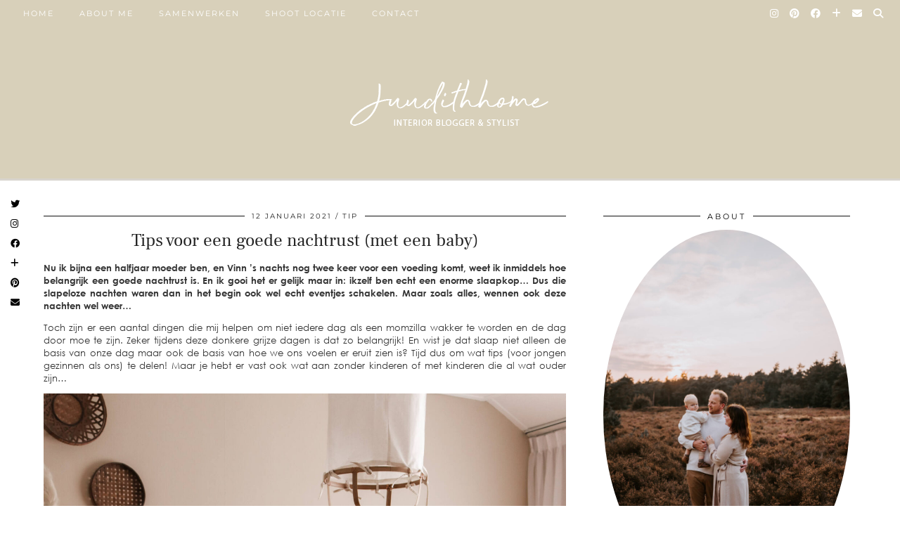

--- FILE ---
content_type: text/html; charset=UTF-8
request_url: https://judith-huls.nl/tips-nachtrust/
body_size: 17193
content:
<!DOCTYPE html>
<html lang="nl-NL">
<head>
	<meta charset="UTF-8">
	<meta name="viewport" content="width=device-width, initial-scale=1, maximum-scale=5">	<script>
	window.dataLayer = window.dataLayer || [];
	function gtag() {
		dataLayer.push(arguments);
	}
	gtag("consent", "default", {
		ad_user_data: "denied",
		ad_personalization: "denied",
		ad_storage: "denied",
		analytics_storage: "denied",
		functionality_storage: "denied",
		personalization_storage: "denied",
		security_storage: "granted",
		wait_for_update: 500,
	});
	gtag("set", "ads_data_redaction", true);
	</script>
<script type="text/javascript"
		id="Cookiebot"
		src="https://consent.cookiebot.com/uc.js"
		data-cbid="d04144ec-8096-4e9d-bd8b-c088351089eb"
							async	></script>
<meta name='robots' content='index, follow, max-image-preview:large, max-snippet:-1, max-video-preview:-1' />
<meta name="dlm-version" content="4.9.11">
	<!-- This site is optimized with the Yoast SEO plugin v20.7 - https://yoast.com/wordpress/plugins/seo/ -->
	<title>Tips voor een goede nachtrust (met een baby) - Juudithhome- interieur &amp; styling</title>
	<link rel="canonical" href="https://judith-huls.nl/tips-nachtrust/" />
	<meta property="og:locale" content="nl_NL" />
	<meta property="og:type" content="article" />
	<meta property="og:title" content="Tips voor een goede nachtrust (met een baby) - Juudithhome- interieur &amp; styling" />
	<meta property="og:description" content="Nu ik bijna een halfjaar moeder ben, en Vinn &#8217;s nachts nog twee keer voor een voeding komt, weet ik inmiddels hoe belangrijk een goede nachtrust is. En ik gooi het er gelijk maar in: ikzelf ben echt een enorme&hellip;" />
	<meta property="og:url" content="https://judith-huls.nl/tips-nachtrust/" />
	<meta property="og:site_name" content="Juudithhome- interieur &amp; styling" />
	<meta property="article:published_time" content="2021-01-12T14:00:18+00:00" />
	<meta property="article:modified_time" content="2021-01-12T10:42:38+00:00" />
	<meta property="og:image" content="https://judith-huls.nl/wp-content/uploads/2020/12/IMG_4191-1600x2400.jpg" />
	<meta name="author" content="judith-huls" />
	<meta name="twitter:card" content="summary_large_image" />
	<meta name="twitter:label1" content="Geschreven door" />
	<meta name="twitter:data1" content="judith-huls" />
	<meta name="twitter:label2" content="Geschatte leestijd" />
	<meta name="twitter:data2" content="3 minuten" />
	<script type="application/ld+json" class="yoast-schema-graph">{"@context":"https://schema.org","@graph":[{"@type":"Article","@id":"https://judith-huls.nl/tips-nachtrust/#article","isPartOf":{"@id":"https://judith-huls.nl/tips-nachtrust/"},"author":{"name":"judith-huls","@id":"https://judith-huls.nl/#/schema/person/c4d3f1703a3a4bdb291205e30dc929c8"},"headline":"Tips voor een goede nachtrust (met een baby)","datePublished":"2021-01-12T14:00:18+00:00","dateModified":"2021-01-12T10:42:38+00:00","mainEntityOfPage":{"@id":"https://judith-huls.nl/tips-nachtrust/"},"wordCount":684,"commentCount":0,"publisher":{"@id":"https://judith-huls.nl/#/schema/person/00a873d31d9cb830fcd055a233ef2cd5"},"image":{"@id":"https://judith-huls.nl/tips-nachtrust/#primaryimage"},"thumbnailUrl":"https://judith-huls.nl/wp-content/uploads/2020/12/IMG_4191-1600x2400.jpg","articleSection":["tip"],"inLanguage":"nl-NL","potentialAction":[{"@type":"CommentAction","name":"Comment","target":["https://judith-huls.nl/tips-nachtrust/#respond"]}]},{"@type":"WebPage","@id":"https://judith-huls.nl/tips-nachtrust/","url":"https://judith-huls.nl/tips-nachtrust/","name":"Tips voor een goede nachtrust (met een baby) - Juudithhome- interieur &amp; styling","isPartOf":{"@id":"https://judith-huls.nl/#website"},"primaryImageOfPage":{"@id":"https://judith-huls.nl/tips-nachtrust/#primaryimage"},"image":{"@id":"https://judith-huls.nl/tips-nachtrust/#primaryimage"},"thumbnailUrl":"https://judith-huls.nl/wp-content/uploads/2020/12/IMG_4191-1600x2400.jpg","datePublished":"2021-01-12T14:00:18+00:00","dateModified":"2021-01-12T10:42:38+00:00","breadcrumb":{"@id":"https://judith-huls.nl/tips-nachtrust/#breadcrumb"},"inLanguage":"nl-NL","potentialAction":[{"@type":"ReadAction","target":["https://judith-huls.nl/tips-nachtrust/"]}]},{"@type":"ImageObject","inLanguage":"nl-NL","@id":"https://judith-huls.nl/tips-nachtrust/#primaryimage","url":"https://judith-huls.nl/wp-content/uploads/2020/12/IMG_4191.jpg","contentUrl":"https://judith-huls.nl/wp-content/uploads/2020/12/IMG_4191.jpg","width":1920,"height":2880},{"@type":"BreadcrumbList","@id":"https://judith-huls.nl/tips-nachtrust/#breadcrumb","itemListElement":[{"@type":"ListItem","position":1,"name":"Home","item":"https://judith-huls.nl/"},{"@type":"ListItem","position":2,"name":"Tips voor een goede nachtrust (met een baby)"}]},{"@type":"WebSite","@id":"https://judith-huls.nl/#website","url":"https://judith-huls.nl/","name":"Juudithhome- interieur en moederschap","description":"","publisher":{"@id":"https://judith-huls.nl/#/schema/person/00a873d31d9cb830fcd055a233ef2cd5"},"potentialAction":[{"@type":"SearchAction","target":{"@type":"EntryPoint","urlTemplate":"https://judith-huls.nl/?s={search_term_string}"},"query-input":"required name=search_term_string"}],"inLanguage":"nl-NL"},{"@type":["Person","Organization"],"@id":"https://judith-huls.nl/#/schema/person/00a873d31d9cb830fcd055a233ef2cd5","name":"Judith","image":{"@type":"ImageObject","inLanguage":"nl-NL","@id":"https://judith-huls.nl/#/schema/person/image/","url":"https://secure.gravatar.com/avatar/?s=96&d=mm&r=g","contentUrl":"https://secure.gravatar.com/avatar/?s=96&d=mm&r=g","caption":"Judith"},"logo":{"@id":"https://judith-huls.nl/#/schema/person/image/"}},{"@type":"Person","@id":"https://judith-huls.nl/#/schema/person/c4d3f1703a3a4bdb291205e30dc929c8","name":"judith-huls","image":{"@type":"ImageObject","inLanguage":"nl-NL","@id":"https://judith-huls.nl/#/schema/person/image/","url":"https://secure.gravatar.com/avatar/db2ae7eebf79658e1a32c99a2d5d323f?s=96&d=mm&r=g","contentUrl":"https://secure.gravatar.com/avatar/db2ae7eebf79658e1a32c99a2d5d323f?s=96&d=mm&r=g","caption":"judith-huls"},"url":"https://judith-huls.nl/author/judith-huls/"}]}</script>
	<!-- / Yoast SEO plugin. -->


<link rel='dns-prefetch' href='//cdnjs.cloudflare.com' />
<link rel='dns-prefetch' href='//pipdigz.co.uk' />
<link rel='dns-prefetch' href='//fonts.bunny.net' />
<link rel='dns-prefetch' href='//v0.wordpress.com' />
<link rel="alternate" type="application/rss+xml" title="Juudithhome- interieur &amp; styling &raquo; feed" href="https://judith-huls.nl/feed/" />
<link rel="alternate" type="application/rss+xml" title="Juudithhome- interieur &amp; styling &raquo; reactiesfeed" href="https://judith-huls.nl/comments/feed/" />
<link rel="alternate" type="application/rss+xml" title="Juudithhome- interieur &amp; styling &raquo; Tips voor een goede nachtrust (met een baby) reactiesfeed" href="https://judith-huls.nl/tips-nachtrust/feed/" />
<link rel='stylesheet' id='wp-block-library-css' href='https://judith-huls.nl/wp-includes/css/dist/block-library/style.min.css?ver=b5bcbd8d331b735e8841b18490eb40ce' type='text/css' media='all' />
<style id='wp-block-library-inline-css' type='text/css'>
.has-text-align-justify{text-align:justify;}
</style>
<link rel='stylesheet' id='jetpack-videopress-video-block-view-css' href='https://judith-huls.nl/wp-content/plugins/jetpack/jetpack_vendor/automattic/jetpack-videopress/build/block-editor/blocks/video/view.css?minify=false&#038;ver=317afd605f368082816f' type='text/css' media='all' />
<link rel='stylesheet' id='mediaelement-css' href='https://judith-huls.nl/wp-includes/js/mediaelement/mediaelementplayer-legacy.min.css?ver=4.2.17' type='text/css' media='all' />
<link rel='stylesheet' id='wp-mediaelement-css' href='https://judith-huls.nl/wp-includes/js/mediaelement/wp-mediaelement.min.css?ver=b5bcbd8d331b735e8841b18490eb40ce' type='text/css' media='all' />
<link rel='stylesheet' id='classic-theme-styles-css' href='https://judith-huls.nl/wp-includes/css/classic-themes.min.css?ver=b5bcbd8d331b735e8841b18490eb40ce' type='text/css' media='all' />
<style id='global-styles-inline-css' type='text/css'>
body{--wp--preset--color--black: #000000;--wp--preset--color--cyan-bluish-gray: #abb8c3;--wp--preset--color--white: #ffffff;--wp--preset--color--pale-pink: #f78da7;--wp--preset--color--vivid-red: #cf2e2e;--wp--preset--color--luminous-vivid-orange: #ff6900;--wp--preset--color--luminous-vivid-amber: #fcb900;--wp--preset--color--light-green-cyan: #7bdcb5;--wp--preset--color--vivid-green-cyan: #00d084;--wp--preset--color--pale-cyan-blue: #8ed1fc;--wp--preset--color--vivid-cyan-blue: #0693e3;--wp--preset--color--vivid-purple: #9b51e0;--wp--preset--gradient--vivid-cyan-blue-to-vivid-purple: linear-gradient(135deg,rgba(6,147,227,1) 0%,rgb(155,81,224) 100%);--wp--preset--gradient--light-green-cyan-to-vivid-green-cyan: linear-gradient(135deg,rgb(122,220,180) 0%,rgb(0,208,130) 100%);--wp--preset--gradient--luminous-vivid-amber-to-luminous-vivid-orange: linear-gradient(135deg,rgba(252,185,0,1) 0%,rgba(255,105,0,1) 100%);--wp--preset--gradient--luminous-vivid-orange-to-vivid-red: linear-gradient(135deg,rgba(255,105,0,1) 0%,rgb(207,46,46) 100%);--wp--preset--gradient--very-light-gray-to-cyan-bluish-gray: linear-gradient(135deg,rgb(238,238,238) 0%,rgb(169,184,195) 100%);--wp--preset--gradient--cool-to-warm-spectrum: linear-gradient(135deg,rgb(74,234,220) 0%,rgb(151,120,209) 20%,rgb(207,42,186) 40%,rgb(238,44,130) 60%,rgb(251,105,98) 80%,rgb(254,248,76) 100%);--wp--preset--gradient--blush-light-purple: linear-gradient(135deg,rgb(255,206,236) 0%,rgb(152,150,240) 100%);--wp--preset--gradient--blush-bordeaux: linear-gradient(135deg,rgb(254,205,165) 0%,rgb(254,45,45) 50%,rgb(107,0,62) 100%);--wp--preset--gradient--luminous-dusk: linear-gradient(135deg,rgb(255,203,112) 0%,rgb(199,81,192) 50%,rgb(65,88,208) 100%);--wp--preset--gradient--pale-ocean: linear-gradient(135deg,rgb(255,245,203) 0%,rgb(182,227,212) 50%,rgb(51,167,181) 100%);--wp--preset--gradient--electric-grass: linear-gradient(135deg,rgb(202,248,128) 0%,rgb(113,206,126) 100%);--wp--preset--gradient--midnight: linear-gradient(135deg,rgb(2,3,129) 0%,rgb(40,116,252) 100%);--wp--preset--duotone--dark-grayscale: url('#wp-duotone-dark-grayscale');--wp--preset--duotone--grayscale: url('#wp-duotone-grayscale');--wp--preset--duotone--purple-yellow: url('#wp-duotone-purple-yellow');--wp--preset--duotone--blue-red: url('#wp-duotone-blue-red');--wp--preset--duotone--midnight: url('#wp-duotone-midnight');--wp--preset--duotone--magenta-yellow: url('#wp-duotone-magenta-yellow');--wp--preset--duotone--purple-green: url('#wp-duotone-purple-green');--wp--preset--duotone--blue-orange: url('#wp-duotone-blue-orange');--wp--preset--font-size--small: 13px;--wp--preset--font-size--medium: 20px;--wp--preset--font-size--large: 36px;--wp--preset--font-size--x-large: 42px;--wp--preset--spacing--20: 0.44rem;--wp--preset--spacing--30: 0.67rem;--wp--preset--spacing--40: 1rem;--wp--preset--spacing--50: 1.5rem;--wp--preset--spacing--60: 2.25rem;--wp--preset--spacing--70: 3.38rem;--wp--preset--spacing--80: 5.06rem;--wp--preset--shadow--natural: 6px 6px 9px rgba(0, 0, 0, 0.2);--wp--preset--shadow--deep: 12px 12px 50px rgba(0, 0, 0, 0.4);--wp--preset--shadow--sharp: 6px 6px 0px rgba(0, 0, 0, 0.2);--wp--preset--shadow--outlined: 6px 6px 0px -3px rgba(255, 255, 255, 1), 6px 6px rgba(0, 0, 0, 1);--wp--preset--shadow--crisp: 6px 6px 0px rgba(0, 0, 0, 1);}:where(.is-layout-flex){gap: 0.5em;}body .is-layout-flow > .alignleft{float: left;margin-inline-start: 0;margin-inline-end: 2em;}body .is-layout-flow > .alignright{float: right;margin-inline-start: 2em;margin-inline-end: 0;}body .is-layout-flow > .aligncenter{margin-left: auto !important;margin-right: auto !important;}body .is-layout-constrained > .alignleft{float: left;margin-inline-start: 0;margin-inline-end: 2em;}body .is-layout-constrained > .alignright{float: right;margin-inline-start: 2em;margin-inline-end: 0;}body .is-layout-constrained > .aligncenter{margin-left: auto !important;margin-right: auto !important;}body .is-layout-constrained > :where(:not(.alignleft):not(.alignright):not(.alignfull)){max-width: var(--wp--style--global--content-size);margin-left: auto !important;margin-right: auto !important;}body .is-layout-constrained > .alignwide{max-width: var(--wp--style--global--wide-size);}body .is-layout-flex{display: flex;}body .is-layout-flex{flex-wrap: wrap;align-items: center;}body .is-layout-flex > *{margin: 0;}:where(.wp-block-columns.is-layout-flex){gap: 2em;}.has-black-color{color: var(--wp--preset--color--black) !important;}.has-cyan-bluish-gray-color{color: var(--wp--preset--color--cyan-bluish-gray) !important;}.has-white-color{color: var(--wp--preset--color--white) !important;}.has-pale-pink-color{color: var(--wp--preset--color--pale-pink) !important;}.has-vivid-red-color{color: var(--wp--preset--color--vivid-red) !important;}.has-luminous-vivid-orange-color{color: var(--wp--preset--color--luminous-vivid-orange) !important;}.has-luminous-vivid-amber-color{color: var(--wp--preset--color--luminous-vivid-amber) !important;}.has-light-green-cyan-color{color: var(--wp--preset--color--light-green-cyan) !important;}.has-vivid-green-cyan-color{color: var(--wp--preset--color--vivid-green-cyan) !important;}.has-pale-cyan-blue-color{color: var(--wp--preset--color--pale-cyan-blue) !important;}.has-vivid-cyan-blue-color{color: var(--wp--preset--color--vivid-cyan-blue) !important;}.has-vivid-purple-color{color: var(--wp--preset--color--vivid-purple) !important;}.has-black-background-color{background-color: var(--wp--preset--color--black) !important;}.has-cyan-bluish-gray-background-color{background-color: var(--wp--preset--color--cyan-bluish-gray) !important;}.has-white-background-color{background-color: var(--wp--preset--color--white) !important;}.has-pale-pink-background-color{background-color: var(--wp--preset--color--pale-pink) !important;}.has-vivid-red-background-color{background-color: var(--wp--preset--color--vivid-red) !important;}.has-luminous-vivid-orange-background-color{background-color: var(--wp--preset--color--luminous-vivid-orange) !important;}.has-luminous-vivid-amber-background-color{background-color: var(--wp--preset--color--luminous-vivid-amber) !important;}.has-light-green-cyan-background-color{background-color: var(--wp--preset--color--light-green-cyan) !important;}.has-vivid-green-cyan-background-color{background-color: var(--wp--preset--color--vivid-green-cyan) !important;}.has-pale-cyan-blue-background-color{background-color: var(--wp--preset--color--pale-cyan-blue) !important;}.has-vivid-cyan-blue-background-color{background-color: var(--wp--preset--color--vivid-cyan-blue) !important;}.has-vivid-purple-background-color{background-color: var(--wp--preset--color--vivid-purple) !important;}.has-black-border-color{border-color: var(--wp--preset--color--black) !important;}.has-cyan-bluish-gray-border-color{border-color: var(--wp--preset--color--cyan-bluish-gray) !important;}.has-white-border-color{border-color: var(--wp--preset--color--white) !important;}.has-pale-pink-border-color{border-color: var(--wp--preset--color--pale-pink) !important;}.has-vivid-red-border-color{border-color: var(--wp--preset--color--vivid-red) !important;}.has-luminous-vivid-orange-border-color{border-color: var(--wp--preset--color--luminous-vivid-orange) !important;}.has-luminous-vivid-amber-border-color{border-color: var(--wp--preset--color--luminous-vivid-amber) !important;}.has-light-green-cyan-border-color{border-color: var(--wp--preset--color--light-green-cyan) !important;}.has-vivid-green-cyan-border-color{border-color: var(--wp--preset--color--vivid-green-cyan) !important;}.has-pale-cyan-blue-border-color{border-color: var(--wp--preset--color--pale-cyan-blue) !important;}.has-vivid-cyan-blue-border-color{border-color: var(--wp--preset--color--vivid-cyan-blue) !important;}.has-vivid-purple-border-color{border-color: var(--wp--preset--color--vivid-purple) !important;}.has-vivid-cyan-blue-to-vivid-purple-gradient-background{background: var(--wp--preset--gradient--vivid-cyan-blue-to-vivid-purple) !important;}.has-light-green-cyan-to-vivid-green-cyan-gradient-background{background: var(--wp--preset--gradient--light-green-cyan-to-vivid-green-cyan) !important;}.has-luminous-vivid-amber-to-luminous-vivid-orange-gradient-background{background: var(--wp--preset--gradient--luminous-vivid-amber-to-luminous-vivid-orange) !important;}.has-luminous-vivid-orange-to-vivid-red-gradient-background{background: var(--wp--preset--gradient--luminous-vivid-orange-to-vivid-red) !important;}.has-very-light-gray-to-cyan-bluish-gray-gradient-background{background: var(--wp--preset--gradient--very-light-gray-to-cyan-bluish-gray) !important;}.has-cool-to-warm-spectrum-gradient-background{background: var(--wp--preset--gradient--cool-to-warm-spectrum) !important;}.has-blush-light-purple-gradient-background{background: var(--wp--preset--gradient--blush-light-purple) !important;}.has-blush-bordeaux-gradient-background{background: var(--wp--preset--gradient--blush-bordeaux) !important;}.has-luminous-dusk-gradient-background{background: var(--wp--preset--gradient--luminous-dusk) !important;}.has-pale-ocean-gradient-background{background: var(--wp--preset--gradient--pale-ocean) !important;}.has-electric-grass-gradient-background{background: var(--wp--preset--gradient--electric-grass) !important;}.has-midnight-gradient-background{background: var(--wp--preset--gradient--midnight) !important;}.has-small-font-size{font-size: var(--wp--preset--font-size--small) !important;}.has-medium-font-size{font-size: var(--wp--preset--font-size--medium) !important;}.has-large-font-size{font-size: var(--wp--preset--font-size--large) !important;}.has-x-large-font-size{font-size: var(--wp--preset--font-size--x-large) !important;}
.wp-block-navigation a:where(:not(.wp-element-button)){color: inherit;}
:where(.wp-block-columns.is-layout-flex){gap: 2em;}
.wp-block-pullquote{font-size: 1.5em;line-height: 1.6;}
</style>
<link rel='stylesheet' id='p3-core-responsive-css' href='https://pipdigz.co.uk/p3/css/core_resp.css' type='text/css' media='all' />
<link rel='stylesheet' id='pipdig-style-css' href='https://judith-huls.nl/wp-content/themes/pipdig-blossom/style.css?ver=1684610549' type='text/css' media='all' />
<link rel='stylesheet' id='pipdig-responsive-css' href='https://judith-huls.nl/wp-content/themes/pipdig-blossom/css/responsive.css?ver=1684610548' type='text/css' media='all' />
<link rel='stylesheet' id='pipdig-fonts-css' href='https://fonts.bunny.net/css?family=Montserrat' type='text/css' media='all' />
<link rel='stylesheet' id='pipdig-header-font-css' href='https://pipdigz.co.uk/fonts/g449fdsw73ntoh9s784p3ppog9a8y945j/style.css' type='text/css' media='all' />
<link rel='stylesheet' id='pipdig-century-gothic-css' href='https://pipdigz.co.uk/fonts/x04qhjis8y3btylf0286ngkxs8/style.css' type='text/css' media='all' />
<link rel='stylesheet' id='pipdig-frank-css' href='https://pipdigz.co.uk/fonts/pP9iOzmI0joxrVdQV5ZvPebQb/style.css' type='text/css' media='all' />
<link rel='stylesheet' id='jetpack_css-css' href='https://judith-huls.nl/wp-content/plugins/jetpack/css/jetpack.css?ver=12.1' type='text/css' media='all' />
<script type='text/javascript' src='https://judith-huls.nl/wp-includes/js/jquery/jquery.min.js?ver=3.6.4' id='jquery-core-js'></script>
<script type='text/javascript' src='https://judith-huls.nl/wp-includes/js/jquery/jquery-migrate.min.js?ver=3.4.0' id='jquery-migrate-js'></script>
<link rel="https://api.w.org/" href="https://judith-huls.nl/wp-json/" /><link rel="alternate" type="application/json" href="https://judith-huls.nl/wp-json/wp/v2/posts/5604" /><link rel="EditURI" type="application/rsd+xml" title="RSD" href="https://judith-huls.nl/xmlrpc.php?rsd" />
<link rel="alternate" type="application/json+oembed" href="https://judith-huls.nl/wp-json/oembed/1.0/embed?url=https%3A%2F%2Fjudith-huls.nl%2Ftips-nachtrust%2F" />
<link rel="alternate" type="text/xml+oembed" href="https://judith-huls.nl/wp-json/oembed/1.0/embed?url=https%3A%2F%2Fjudith-huls.nl%2Ftips-nachtrust%2F&#038;format=xml" />
<!--noptimize--> <!-- Cust --> <style>.site-main .paging-navigation .nav-previous.homepage_central_nav a,.site-header,.site-top,.menu-bar ul ul,.slicknav_menu{background:#d8d0ba}.site-top,.slicknav_menu{border:0}.site-main .paging-navigation .nav-previous.homepage_central_nav a,.site-header,.site-description,.site-top .menu-bar ul li a,.slicknav_brand,.slicknav_brand a,.slicknav_nav a,.slicknav_menu .slicknav_menutxt{color:#ffffff}.pipdig_navbar_search input::-webkit-input-placeholder {color:#ffffff}.pipdig_navbar_search input:-moz-placeholder {color:#ffffff}.pipdig_navbar_search input::-moz-placeholder {color:#ffffff}.pipdig_navbar_search input:-ms-input-placeholder {color:#ffffff}.site-top .menu-bar ul li a:hover,.menu-bar ul ul li > a:hover,.menu-bar ul ul li:hover > a{color:#0a0606}.site-header{border-color:#d8d4cd}.blossom_banner{background-color:#f7f3ed}.site-footer,.p3_instagram_footer_title_bar{background:#f8f2ee}body {font-size:13px}.container{max-width:1300px}.site-main .container{max-width:1180px}.site-header .container{padding-top:0;padding-bottom:0;}.site-description{margin-bottom:20px}@media screen and (min-width: 770px) { .site-title img{padding-top:80px} }.site-title img{padding-bottom:50px}</style> <!-- /Cust --> <!--/noptimize-->	
	<!-- p3 width customizer START -->
	<style>
	.site-main .row > .col-xs-8 {
		width: 65%;
	}
	.site-main .row > .col-xs-pull-8 {
		right: 65%;
	}
	.site-main .row > .col-xs-push-8 {
		left: 65%;
	}
	.site-main .row > .col-xs-offset-8 {
		margin-left: 65%;
	}
		
	.site-main .row > .col-xs-4:not(.p3_featured_panel):not(.p3_featured_cat):not(.p_archive_item) {
		width: 35%;
	}
	.site-main .row > .col-xs-pull-4:not(.p3_featured_panel):not(.p3_featured_cat):not(.p_archive_item) {
		right: 35%;
	}
	.site-main .row > .col-xs-push-4:not(.p3_featured_panel):not(.p3_featured_cat):not(.p_archive_item) {
		left: 35%;
	}
	.site-main .row > .col-xs-offset-4:not(.p3_featured_panel):not(.p3_featured_cat):not(.p_archive_item) {
		margin-left: 35%;
	}
		
		
		
	@media (min-width: 768px) { 
		.site-main .row > .col-sm-8 {
			width: 65%;
		}
		.site-main .row > .col-sm-pull-8 {
			right: 65%;
		}
		.site-main .row > .col-sm-push-8 {
			left: 65%;
		}
		.site-main .row > .col-sm-offset-8 {
			margin-left: 65%;
		}
		
		.site-main .row > .col-sm-4:not(.p3_featured_panel):not(.p3_featured_cat):not(.p_archive_item) {
			width: 35%;
		}
		.site-main .row > .col-sm-pull-4:not(.p3_featured_panel):not(.p3_featured_cat):not(.p_archive_item) {
			right: 35%;
		}
		.site-main .row > .col-sm-push-4:not(.p3_featured_panel):not(.p3_featured_cat):not(.p_archive_item) {
			left: 35%;
		}
		.site-main .row > .col-sm-offset-4:not(.p3_featured_panel):not(.p3_featured_cat):not(.p_archive_item) {
			margin-left: 35%;
		}
	}
		
	@media (min-width: 992px) {
		.site-main .row > .col-md-8 {
			width: 65%;
		}
		.site-main .row > .col-md-pull-8 {
			right: 65%;
		}
		.site-main .row > .col-md-push-8 {
			left: 65%;
		}
		.site-main .row > .col-md-offset-8 {
			margin-left: 65%;
		}
		
		.site-main .row > .col-md-4:not(.p3_featured_panel):not(.p3_featured_cat):not(.p_archive_item) {
			width: 35%;
		}
		.site-main .row > .col-md-pull-4:not(.p3_featured_panel):not(.p3_featured_cat):not(.p_archive_item) {
			right: 35%;
		}
		.site-main .row > .col-md-push-4:not(.p3_featured_panel):not(.p3_featured_cat):not(.p_archive_item) {
			left: 35%;
		}
		.site-main .row > .col-md-offset-4:not(.p3_featured_panel):not(.p3_featured_cat):not(.p_archive_item) {
			margin-left: 35%;
		}
	}
		
	@media (min-width: 1200px) {
		.site-main .row > .col-lg-8 {
			width: 65%;
		}
		.site-main .row > .col-lg-pull-8 {
			right: 65%;
		}
		.site-main .row > .col-lg-push-8 {
			left: 65%;
		}
		.site-main .row > .col-lg-offset-8 {
			margin-left: 65%;
		}
		
		.site-main .row > .col-lg-4:not(.p3_featured_panel):not(.p3_featured_cat):not(.p_archive_item) {
			width: 35%;
		}
		.site-main .row > .col-lg-pull-4:not(.p3_featured_panel):not(.p3_featured_cat):not(.p_archive_item) {
			right: 35%;
		}
		.site-main .row > .col-lg-push-4:not(.p3_featured_panel):not(.p3_featured_cat):not(.p_archive_item) {
			left: 35%;
		}
		.site-main .row > .col-lg-offset-4:not(.p3_featured_panel):not(.p3_featured_cat):not(.p_archive_item) {
			margin-left: 35%;
		}
	}
	</style>
	<!-- p3 width customizer END -->
	
		</head>

<body data-rsssl=1 class="post-template-default single single-post postid-5604 single-format-standard pipdig_sidebar_active">

	<svg xmlns="http://www.w3.org/2000/svg" viewBox="0 0 0 0" width="0" height="0" focusable="false" role="none" style="visibility: hidden; position: absolute; left: -9999px; overflow: hidden;" ><defs><filter id="wp-duotone-dark-grayscale"><feColorMatrix color-interpolation-filters="sRGB" type="matrix" values=" .299 .587 .114 0 0 .299 .587 .114 0 0 .299 .587 .114 0 0 .299 .587 .114 0 0 " /><feComponentTransfer color-interpolation-filters="sRGB" ><feFuncR type="table" tableValues="0 0.49803921568627" /><feFuncG type="table" tableValues="0 0.49803921568627" /><feFuncB type="table" tableValues="0 0.49803921568627" /><feFuncA type="table" tableValues="1 1" /></feComponentTransfer><feComposite in2="SourceGraphic" operator="in" /></filter></defs></svg><svg xmlns="http://www.w3.org/2000/svg" viewBox="0 0 0 0" width="0" height="0" focusable="false" role="none" style="visibility: hidden; position: absolute; left: -9999px; overflow: hidden;" ><defs><filter id="wp-duotone-grayscale"><feColorMatrix color-interpolation-filters="sRGB" type="matrix" values=" .299 .587 .114 0 0 .299 .587 .114 0 0 .299 .587 .114 0 0 .299 .587 .114 0 0 " /><feComponentTransfer color-interpolation-filters="sRGB" ><feFuncR type="table" tableValues="0 1" /><feFuncG type="table" tableValues="0 1" /><feFuncB type="table" tableValues="0 1" /><feFuncA type="table" tableValues="1 1" /></feComponentTransfer><feComposite in2="SourceGraphic" operator="in" /></filter></defs></svg><svg xmlns="http://www.w3.org/2000/svg" viewBox="0 0 0 0" width="0" height="0" focusable="false" role="none" style="visibility: hidden; position: absolute; left: -9999px; overflow: hidden;" ><defs><filter id="wp-duotone-purple-yellow"><feColorMatrix color-interpolation-filters="sRGB" type="matrix" values=" .299 .587 .114 0 0 .299 .587 .114 0 0 .299 .587 .114 0 0 .299 .587 .114 0 0 " /><feComponentTransfer color-interpolation-filters="sRGB" ><feFuncR type="table" tableValues="0.54901960784314 0.98823529411765" /><feFuncG type="table" tableValues="0 1" /><feFuncB type="table" tableValues="0.71764705882353 0.25490196078431" /><feFuncA type="table" tableValues="1 1" /></feComponentTransfer><feComposite in2="SourceGraphic" operator="in" /></filter></defs></svg><svg xmlns="http://www.w3.org/2000/svg" viewBox="0 0 0 0" width="0" height="0" focusable="false" role="none" style="visibility: hidden; position: absolute; left: -9999px; overflow: hidden;" ><defs><filter id="wp-duotone-blue-red"><feColorMatrix color-interpolation-filters="sRGB" type="matrix" values=" .299 .587 .114 0 0 .299 .587 .114 0 0 .299 .587 .114 0 0 .299 .587 .114 0 0 " /><feComponentTransfer color-interpolation-filters="sRGB" ><feFuncR type="table" tableValues="0 1" /><feFuncG type="table" tableValues="0 0.27843137254902" /><feFuncB type="table" tableValues="0.5921568627451 0.27843137254902" /><feFuncA type="table" tableValues="1 1" /></feComponentTransfer><feComposite in2="SourceGraphic" operator="in" /></filter></defs></svg><svg xmlns="http://www.w3.org/2000/svg" viewBox="0 0 0 0" width="0" height="0" focusable="false" role="none" style="visibility: hidden; position: absolute; left: -9999px; overflow: hidden;" ><defs><filter id="wp-duotone-midnight"><feColorMatrix color-interpolation-filters="sRGB" type="matrix" values=" .299 .587 .114 0 0 .299 .587 .114 0 0 .299 .587 .114 0 0 .299 .587 .114 0 0 " /><feComponentTransfer color-interpolation-filters="sRGB" ><feFuncR type="table" tableValues="0 0" /><feFuncG type="table" tableValues="0 0.64705882352941" /><feFuncB type="table" tableValues="0 1" /><feFuncA type="table" tableValues="1 1" /></feComponentTransfer><feComposite in2="SourceGraphic" operator="in" /></filter></defs></svg><svg xmlns="http://www.w3.org/2000/svg" viewBox="0 0 0 0" width="0" height="0" focusable="false" role="none" style="visibility: hidden; position: absolute; left: -9999px; overflow: hidden;" ><defs><filter id="wp-duotone-magenta-yellow"><feColorMatrix color-interpolation-filters="sRGB" type="matrix" values=" .299 .587 .114 0 0 .299 .587 .114 0 0 .299 .587 .114 0 0 .299 .587 .114 0 0 " /><feComponentTransfer color-interpolation-filters="sRGB" ><feFuncR type="table" tableValues="0.78039215686275 1" /><feFuncG type="table" tableValues="0 0.94901960784314" /><feFuncB type="table" tableValues="0.35294117647059 0.47058823529412" /><feFuncA type="table" tableValues="1 1" /></feComponentTransfer><feComposite in2="SourceGraphic" operator="in" /></filter></defs></svg><svg xmlns="http://www.w3.org/2000/svg" viewBox="0 0 0 0" width="0" height="0" focusable="false" role="none" style="visibility: hidden; position: absolute; left: -9999px; overflow: hidden;" ><defs><filter id="wp-duotone-purple-green"><feColorMatrix color-interpolation-filters="sRGB" type="matrix" values=" .299 .587 .114 0 0 .299 .587 .114 0 0 .299 .587 .114 0 0 .299 .587 .114 0 0 " /><feComponentTransfer color-interpolation-filters="sRGB" ><feFuncR type="table" tableValues="0.65098039215686 0.40392156862745" /><feFuncG type="table" tableValues="0 1" /><feFuncB type="table" tableValues="0.44705882352941 0.4" /><feFuncA type="table" tableValues="1 1" /></feComponentTransfer><feComposite in2="SourceGraphic" operator="in" /></filter></defs></svg><svg xmlns="http://www.w3.org/2000/svg" viewBox="0 0 0 0" width="0" height="0" focusable="false" role="none" style="visibility: hidden; position: absolute; left: -9999px; overflow: hidden;" ><defs><filter id="wp-duotone-blue-orange"><feColorMatrix color-interpolation-filters="sRGB" type="matrix" values=" .299 .587 .114 0 0 .299 .587 .114 0 0 .299 .587 .114 0 0 .299 .587 .114 0 0 " /><feComponentTransfer color-interpolation-filters="sRGB" ><feFuncR type="table" tableValues="0.098039215686275 1" /><feFuncG type="table" tableValues="0 0.66274509803922" /><feFuncB type="table" tableValues="0.84705882352941 0.41960784313725" /><feFuncA type="table" tableValues="1 1" /></feComponentTransfer><feComposite in2="SourceGraphic" operator="in" /></filter></defs></svg><div id="p3_social_sidebar" class=""><style scoped>#p3_social_sidebar a {color:#000000}#p3_social_sidebar a:hover {color:#7c8e95}</style><a href="https://twitter.com/juudithhome" target="_blank" rel="nofollow noopener"><i class="pipdigicons pipdigicons_fab pipdigicons-twitter"></i></a><a href="https://instagram.com/juudithhome" target="_blank" rel="nofollow noopener"><i class="pipdigicons pipdigicons_fab pipdigicons-instagram"></i></a><a href="https://facebook.com/juudithhome" target="_blank" rel="nofollow noopener"><i class="pipdigicons pipdigicons_fab pipdigicons-facebook"></i></a><a href="https://www.bloglovin.com/blogs/judith-huls-12782789" target="_blank" rel="nofollow noopener"><i class="pipdigicons pipdigicons-plus"></i></a><a href="https://pinterest.com/juudithhome" target="_blank" rel="nofollow noopener"><i class="pipdigicons pipdigicons_fab pipdigicons-pinterest"></i></a><a href="mailto:info@judith-huls.nl" rel="nofollow noopener"><i class="pipdigicons pipdigicons-envelope"></i></a></div>	<div id="blossom_search">
	<div class="container">
		<div class="blossom_search_inner">
			<a href="#" class="toggle-blossom-scotch"><i class="pipdigicons pipdigicons_fas pipdigicons-times"></i></a>
		</div>
	</div>
	</div>
	
	<header class="site-header nopin">
		<div class="clearfix container">
			<div class="site-branding">
							<div class="site-title">
					<a href="https://judith-huls.nl/" title="Juudithhome- interieur &amp; styling" rel="home">
						<img data-pin-nopin="true" src="https://judith-huls.nl/wp-content/uploads/2019/08/hdr-juudithhome.png" alt="Juudithhome- interieur &amp; styling" />
					</a>
				</div>
										</div>
		</div>
	</header><!-- .site-header -->
	
	<div class="site-top">
						<div class="clearfix container">
			<nav id="main_menu_above_header" class="site-menu">
				<div class="clearfix menu-bar"><ul id="menu-menu-1" class="menu"><li id="menu-item-353" class="menu-item menu-item-type-custom menu-item-object-custom menu-item-home menu-item-353"><a href="https://judith-huls.nl">Home</a></li>
<li id="menu-item-357" class="menu-item menu-item-type-post_type menu-item-object-page menu-item-357"><a href="https://judith-huls.nl/the-owner/">ABOUT ME</a></li>
<li id="menu-item-5832" class="menu-item menu-item-type-post_type menu-item-object-page menu-item-5832"><a href="https://judith-huls.nl/samenwerken/">SAMENWERKEN</a></li>
<li id="menu-item-5841" class="menu-item menu-item-type-post_type menu-item-object-page menu-item-5841"><a href="https://judith-huls.nl/shoot-locatie/">SHOOT LOCATIE</a></li>
<li id="menu-item-354" class="menu-item menu-item-type-post_type menu-item-object-page menu-item-354"><a href="https://judith-huls.nl/contact/">Contact</a></li>
<li class="socialz top-socialz"><a href="https://instagram.com/juudithhome" target="_blank" rel="nofollow noopener" aria-label="Instagram" title="Instagram"><i class="pipdigicons pipdigicons_fab pipdigicons-instagram"></i></a><a href="https://pinterest.com/juudithhome" target="_blank" rel="nofollow noopener" aria-label="Pinterest" title="Pinterest"><i class="pipdigicons pipdigicons_fab pipdigicons-pinterest"></i></a><a href="https://facebook.com/juudithhome" target="_blank" rel="nofollow noopener" aria-label="Facebook" title="Facebook"><i class="pipdigicons pipdigicons_fab pipdigicons-facebook"></i></a><a href="https://www.bloglovin.com/blogs/judith-huls-12782789" target="_blank" rel="nofollow noopener" aria-label="Bloglovin" title="Bloglovin"><i class="pipdigicons pipdigicons-plus"></i></a><a href="mailto:info@judith-huls.nl" target="_blank" rel="nofollow noopener" aria-label="Email" title="Email"><i class="pipdigicons pipdigicons-envelope"></i></a><a id="p3_search_btn" class="toggle-search" aria-label="Search" title="Search"><i class="pipdigicons pipdigicons-search"></i></a></li><li class="pipdig_navbar_search"><form role="search" method="get" class="search-form" action="https://judith-huls.nl/">
	<div class="form-group">
		<input type="search" class="form-control" placeholder="Type wat zoekwoorden..." value="" name="s" autocomplete="off" minlength="2" required>
	</div>
</form></li></ul></div>			</nav><!-- .site-menu -->
		</div>
					</div><!-- .site-top -->
	
		
	<div class="site-main">
	
		
					
				
				
		<div class="clearfix container">

						
						
						
			
	<div class="row">
				
		<div class="col-sm-8 content-area">

		
			<article id="post-5604" class="clearfix post-5604 post type-post status-publish format-standard hentry category-tip" >
	<header class="entry-header">
				<div class="entry-meta">
			<span class="date-bar-white-bg">
			
				<span class="vcard author show-author">
					<span class="fn">
						<a href="https://judith-huls.nl/author/judith-huls/" title="Berichten van judith-huls" rel="author">judith-huls</a>					</span>
					<span class="show-author"></span>
				</span>
				
									<span class="entry-date updated">
						<time datetime="2021-01">12 januari 2021</time>
					</span>
								
									<span class="main_cat"><a href="https://judith-huls.nl/category/lifestyle/tip/">tip</a></span>
								
								
			</span>
		</div>
				<h1 class="entry-title">Tips voor een goede nachtrust (met een baby)</h1>	</header><!-- .entry-header -->

	<div class="clearfix entry-content">

				
				
		<p><strong>Nu ik bijna een halfjaar moeder ben, en Vinn &#8217;s nachts nog twee keer voor een voeding komt, weet ik inmiddels hoe belangrijk een goede nachtrust is. En ik gooi het er gelijk maar in: ikzelf ben echt een enorme slaapkop&#8230; Dus die slapeloze nachten waren dan in het begin ook wel echt eventjes schakelen. Maar zoals alles, wennen ook deze nachten wel weer&#8230; </strong></p>
<p>Toch zijn er een aantal dingen die mij helpen om niet iedere dag als een momzilla wakker te worden en de dag door moe te zijn. Zeker tijdens deze donkere grijze dagen is dat zo belangrijk! En wist je dat slaap niet alleen de basis van onze dag maar ook de basis van hoe we ons voelen er eruit zien is? Tijd dus om wat tips (voor jongen gezinnen als ons) te delen! Maar je hebt er vast ook wat aan zonder kinderen of met kinderen die al wat ouder zijn&#8230;</p>
<p><img decoding="async" width="1600" height="2400" class="alignnone size-large wp-image-5608" src="https://judith-huls.nl/wp-content/uploads/2020/12/IMG_4191-1600x2400.jpg" alt="" srcset="https://judith-huls.nl/wp-content/uploads/2020/12/IMG_4191-1600x2400.jpg 1600w, https://judith-huls.nl/wp-content/uploads/2020/12/IMG_4191-300x450.jpg 300w, https://judith-huls.nl/wp-content/uploads/2020/12/IMG_4191-800x1200.jpg 800w, https://judith-huls.nl/wp-content/uploads/2020/12/IMG_4191-1440x2160.jpg 1440w, https://judith-huls.nl/wp-content/uploads/2020/12/IMG_4191.jpg 1920w" sizes="(max-width: 1600px) 100vw, 1600px" /></p>
<p><strong>Ontspan</strong></p>
<p>Het is belangrijk om een uur voor het slapen gaan geen inspannende dingen meer te doen. Zoals bijvoorbeeld sporten of werken. Als je dat namelijk wel doet is de kans groter dat je lastig in slaap valt. Zelf maak ik er tegenwoordig echt een zen momentje van. Ik drink een grote kop &#8216;Slaap lekker thee&#8217; en ga nog even echt iets voor mijzelf doen. Zoals een boek of tijdschrift lezen. Al moet ik toegeven dat ik soms ook echt nog wel op mijn telefoonschermpje zit te turen hoor&#8230;</p>
<p><strong>Less is more</strong></p>
<p><img decoding="async" loading="lazy" width="1600" height="2400" class="alignnone size-large wp-image-5567" src="https://judith-huls.nl/wp-content/uploads/2020/10/IMG_3998-1600x2400.jpg" alt="Scandinavisch bed" srcset="https://judith-huls.nl/wp-content/uploads/2020/10/IMG_3998-1600x2400.jpg 1600w, https://judith-huls.nl/wp-content/uploads/2020/10/IMG_3998-300x450.jpg 300w, https://judith-huls.nl/wp-content/uploads/2020/10/IMG_3998-800x1200.jpg 800w, https://judith-huls.nl/wp-content/uploads/2020/10/IMG_3998-1440x2160.jpg 1440w, https://judith-huls.nl/wp-content/uploads/2020/10/IMG_3998.jpg 1920w" sizes="(max-width: 1600px) 100vw, 1600px" /></p>
<p>Hoe vaak heb je het wel niet gehoord? Rust in je huis, zorgt voor rust in je hoofd. Belangrijk is dus echt dat je slaapkamer geen opslagplek wordt en dat je er niet teveel spullen hebt liggen. Sinds mijn nesteldrang is onze slaapkamer ook echt iedere dag enorm opgeruimd. Daarnaast doet kleur ook echt iets met de ruimte! Zo is bewezen dat de kleuren blauw, groen en geel een kalmerend effect hebben in de slaapkamer. Donkere kleuren schijnen daar ook bij te kunnen helpen en mooie naturellen ook. Kies liever niet voor knalkleuren zoals paars.</p>
<p>Deze tips heb ik dan ook toegepast in onze slaapkamer (en de rest van het interieur). Zo hebben we verschillende naturelkleuren gecombineerd, de wanddecoratie gegroepeerd, ook gekozen voor accessoires van natuurlijke materialen (zoals rotan en droogbloemen) en zijn de kussens en het beddengoed ook aangepast op de bruintinten.</p>
<p><strong>Slaapadvies</strong></p>
<p>Misschien wel heel erg voor de hand liggend, maar zo enorm waar! Sinds wij ons nieuwe bed uit de collectie van <a href="https://www.swisssense.nl" target="_blank" rel="noopener noreferrer">Swiss Sense</a> hebben, slapen we zoveel meer beter en worden we ook echt uitgerust wakker! Hoe dit kan? Omdat wij destijds slaapadvies hebben gekregen in hun showroom. Zo hebben we nu echt een matras dat past bij onze slaaphouding en gewicht. Meer info over ons slaapadvies en welke matrassen wij hebben vind je in <a href="https://judith-huls.nl/een-bed-dat-past-bij-de-rest-van-ons-interieur/" target="_blank" rel="noopener noreferrer">dit blogje</a>.</p>
<p><strong>Kamertemperatuur</strong></p>
<p>Zorg dat je altijd voldoende frisse lucht in de slaapkamer is! Zo kan ik heel lastig in slaap vallen als de slaapkamer te warm is (wat je vaak in hotels merkt). Het liefst slaap ik dan ook met het raam open met een kamertemperatuur van 16-18 graden. Maar dan wel met een lekker warme deken!</p>
<p><strong>Geuren</strong></p>
<p>Iets waar ik momenteel erg fan van ben zijn geurtjes in de slaapkamer! Bij ons gebruiken we dan ook standaard een lavendel geurtje. Lavendel schijnt namelijk te helpen voor een goede nachtrust! En mocht één van ons verkouden zijn dan helpt Eucalyptus ook enorm!</p>
<p><strong>Vast tijdstip</strong></p>
<p>Net zoals baby&#8217;s zijn wij volwassenen eigenlijk ook enorm gebaat bij een vast schema. Grappig he? Dus ga iedere dag op hetzelfde tijdstip naar bed en sta op dezelfde tijd op. Zo maken wij ons standaard klaar om naar bed te gaan om 23:00 uur en willen we hoe dan ook voor 00:00 in dromenland liggen. En ik moet je eerlijk zeggen; sinds wij ouders zijn, gaat dit verrassend goed! Haha</p>
<p><strong>Hopelijk heb je wat gehad aan deze tips! En heb je straks weer nieuwe energie om alles uit je dag te halen! </strong></p>
<p style="text-align: right;"><em>*Dit blogje is tot stand gekomen in samenwerking met Swiss Sense.</em></p>
<p>&nbsp;</p>
<p>&nbsp;</p>
		
				<div class="pipdig-post-sig socialz nopin">
										<h6>Volg:</h6>
				<a href="https://twitter.com/juudithhome" target="_blank" rel="nofollow noopener" aria-label="Twitter" title="Twitter"><i class="pipdigicons pipdigicons_fab pipdigicons-twitter"></i></a><a href="https://instagram.com/juudithhome" target="_blank" rel="nofollow noopener" aria-label="Instagram" title="Instagram"><i class="pipdigicons pipdigicons_fab pipdigicons-instagram"></i></a><a href="https://pinterest.com/juudithhome" target="_blank" rel="nofollow noopener" aria-label="Pinterest" title="Pinterest"><i class="pipdigicons pipdigicons_fab pipdigicons-pinterest"></i></a><a href="https://facebook.com/juudithhome" target="_blank" rel="nofollow noopener" aria-label="Facebook" title="Facebook"><i class="pipdigicons pipdigicons_fab pipdigicons-facebook"></i></a><a href="https://www.bloglovin.com/blogs/judith-huls-12782789" target="_blank" rel="nofollow noopener" aria-label="Bloglovin" title="Bloglovin"><i class="pipdigicons pipdigicons-plus"></i></a><a href="mailto:info@judith-huls.nl" target="_blank" rel="nofollow noopener" aria-label="Email" title="Email"><i class="pipdigicons pipdigicons-envelope"></i></a>					</div>
				
				
	</div>

	<footer class="entry-meta entry-footer">
		
			<div class="addthis_toolbox"><span class="p3_share_title">Delen: </span><a href="https://www.facebook.com/sharer.php?u=https://judith-huls.nl/tips-nachtrust/" target="_blank" rel="nofollow noopener" aria-label="Share on Facebook" title="Share on Facebook"><i class="pipdigicons pipdigicons_fab pipdigicons-facebook" aria-hidden="true"></i></a><a href="https://twitter.com/share?url=https://judith-huls.nl/tips-nachtrust/&#038;text=Tips+voor+een+goede+nachtrust+%28met+een+baby%29&#038;via=juudithhome" target="_blank" rel="nofollow noopener" aria-label="Share on Twitter" title="Share on Twitter"><i class="pipdigicons pipdigicons_fab pipdigicons-twitter" aria-hidden="true"></i></a><a href="https://pinterest.com/pin/create/link/?url=https://judith-huls.nl/tips-nachtrust/&#038;media=https://judith-huls.nl/wp-content/uploads/2020/12/IMG_4191-1600x2400.jpg&#038;description=Tips+voor+een+goede+nachtrust+%28met+een+baby%29" target="_blank" rel="nofollow noopener" aria-label="Share on Pinterest" title="Share on Pinterest"><i class="pipdigicons pipdigicons_fab pipdigicons-pinterest" aria-hidden="true"></i></a></div>
							<span class="tags-links">
									</span>
						
							
						
			</footer>

<!-- #post-5604 --></article>
				<nav id="nav-below" class="clearfix post-navigation">
	
		<div class="nav-previous"><a href="https://judith-huls.nl/design-speelhoek/" rel="prev"><span class="meta-nav"><i class="pipdigicons pipdigicons-chevron-left"></i> Vorige bericht</span> Mijn basis voor de speelhoek</a></div>		<div class="nav-next"><a href="https://judith-huls.nl/scandiboho-behang/" rel="next"><span class="meta-nav">Volgende bericht <i class="pipdigicons pipdigicons-chevron-right"></i></span> 5x behang voor in een Scandiboho interieur</a></div>
	
	</nav><!-- #nav-below -->
	
			
<div id="comments" class="comments-area">

	
		<div id="respond" class="comment-respond">
		<h3 id="reply-title" class="comment-reply-title">Geef een reactie <small><a rel="nofollow" id="cancel-comment-reply-link" href="/tips-nachtrust/#respond" style="display:none;">Reactie annuleren</a></small></h3><form action="https://judith-huls.nl/wp-comments-post.php" method="post" id="commentform" class="comment-form"><p class="comment-notes"><span id="email-notes">Het e-mailadres wordt niet gepubliceerd.</span> <span class="required-field-message">Vereiste velden zijn gemarkeerd met <span class="required">*</span></span></p><p class="comment-form-comment"><label for="comment">Reactie <span class="required">*</span></label> <textarea id="comment" name="comment" cols="45" rows="8" maxlength="65525" required="required"></textarea></p><p class="comment-form-author"><label for="author">Naam <span class="required">*</span></label> <input id="author" name="author" type="text" value="" size="30" maxlength="245" autocomplete="name" required="required" /></p>
<p class="comment-form-email"><label for="email">E-mail <span class="required">*</span></label> <input id="email" name="email" type="text" value="" size="30" maxlength="100" aria-describedby="email-notes" autocomplete="email" required="required" /></p>
<p class="comment-form-url"><label for="url">Site</label> <input id="url" name="url" type="text" value="" size="30" maxlength="200" autocomplete="url" /></p>
<p class="comment-form-cookies-consent"><input id="wp-comment-cookies-consent" name="wp-comment-cookies-consent" type="checkbox" value="yes" /> <label for="wp-comment-cookies-consent">Mijn naam, e-mail en site bewaren in deze browser voor de volgende keer wanneer ik een reactie plaats.</label></p>
<p class="comment-subscription-form"><input type="checkbox" name="subscribe_comments" id="subscribe_comments" value="subscribe" style="width: auto; -moz-appearance: checkbox; -webkit-appearance: checkbox;" /> <label class="subscribe-label" id="subscribe-label" for="subscribe_comments">Stuur mij een e-mail als er vervolgreacties zijn.</label></p><p class="comment-subscription-form"><input type="checkbox" name="subscribe_blog" id="subscribe_blog" value="subscribe" style="width: auto; -moz-appearance: checkbox; -webkit-appearance: checkbox;" /> <label class="subscribe-label" id="subscribe-blog-label" for="subscribe_blog">Stuur mij een e-mail als er nieuwe berichten zijn.</label></p><p class="form-submit"><input name="submit" type="submit" id="submit" class="submit" value="Reactie plaatsen" /> <input type='hidden' name='comment_post_ID' value='5604' id='comment_post_ID' />
<input type='hidden' name='comment_parent' id='comment_parent' value='0' />
</p><p style="display: none;"><input type="hidden" id="akismet_comment_nonce" name="akismet_comment_nonce" value="734141cdf2" /></p><p style="display: none !important;" class="akismet-fields-container" data-prefix="ak_"><label>&#916;<textarea name="ak_hp_textarea" cols="45" rows="8" maxlength="100"></textarea></label><input type="hidden" id="ak_js_1" name="ak_js" value="88"/><script>document.getElementById( "ak_js_1" ).setAttribute( "value", ( new Date() ).getTime() );</script></p></form>	</div><!-- #respond -->
	<p class="akismet_comment_form_privacy_notice">This site uses Akismet to reduce spam. <a href="https://akismet.com/privacy/" target="_blank" rel="nofollow noopener">Learn how your comment data is processed</a>.</p>

</div><!-- #comments -->
		
		</div><!-- .content-area -->

		
	<div class="col-sm-4 site-sidebar nopin" role="complementary">
		<aside id="pipdig_widget_profile-4" class="widget pipdig_widget_profile"><h3 class="widget-title"><span>ABOUT</span></h3><img src="https://judith-huls.nl/wp-content/uploads/2023/05/Sanne-Withaar-Fotografie-611632418750706-800x1200.jpg" alt="" style="-webkit-border-radius:50%;-moz-border-radius:50%;border-radius:50%;" loading="lazy" data-pin-nopin="true" class="nopin" /><p>Hi! Leuk dat je hier een kijkje komt nemen! Op deze plek vind je vind alles op het gebied van wonen &amp; interieur (en een klein beetje moederschap). Via deze blog hoop ik je vooral te inspireren met ons eigen interieur en handige tips en tricks om van jouw eigen huis ook een heerlijk plekje te maken.</p>
<p>Benieuwd naar ons dagelijkse leven? Neem dan eens een kijkje op mijn Instagrampagina @juudithhome. Gezellig! </p>
<p>Liefs, Judith</p>
</aside><aside id="pipdig_widget_social_icons-3" class="widget pipdig_widget_social_icons"><h3 class="widget-title"><span>SOCIAL</span></h3><div class="socialz"><a href="http://www.instagram.com/juudithhome" target="_blank" rel="nofollow noopener" aria-label="instagram" title="instagram"><i class="pipdigicons pipdigicons_fab pipdigicons-instagram" aria-hidden="true"></i></a><a href="http://www.facebook.com/juudithhome" target="_blank" rel="nofollow noopener" aria-label="facebook" title="facebook"><i class="pipdigicons pipdigicons_fab pipdigicons-facebook" aria-hidden="true"></i></a><a href="https://www.bloglovin.com/blogs/judith-huls-12782789" target="_blank" rel="nofollow noopener" aria-label="bloglovin" title="bloglovin"><i class="pipdigicons pipdigicons-plus" aria-hidden="true"></i></a><a href="http://www.pinterest.com/juudithhome" target="_blank" rel="nofollow noopener" aria-label="pinterest" title="pinterest"><i class="pipdigicons pipdigicons_fab pipdigicons-pinterest" aria-hidden="true"></i></a><a href="https://www.youtube.com/channel/UC508bPcAisTJb4IMyYFYUIQ" target="_blank" rel="nofollow noopener" aria-label="youtube" title="youtube"><i class="pipdigicons pipdigicons_fab pipdigicons-youtube" aria-hidden="true"></i></a><a href="mailto:info@judith-huls.nl" aria-label="Email" title="Email"><i class="pipdigicons pipdigicons-envelope" aria-hidden="true"></i></a></div></aside><aside id="categories-2" class="widget widget_categories"><h3 class="widget-title"><span>Categorieën</span></h3><form action="https://judith-huls.nl" method="get"><label class="screen-reader-text" for="cat">Categorieën</label><select  name='cat' id='cat' class='postform'>
	<option value='-1'>Categorie selecteren</option>
	<option class="level-0" value="46">Advertorial</option>
	<option class="level-0" value="47">Binnenkijken</option>
	<option class="level-0" value="2">blog</option>
	<option class="level-0" value="5">event</option>
	<option class="level-0" value="18">favorieten</option>
	<option class="level-0" value="39">interieur</option>
	<option class="level-1" value="15">&nbsp;&nbsp;&nbsp;diy</option>
	<option class="level-1" value="7">&nbsp;&nbsp;&nbsp;home</option>
	<option class="level-1" value="3">&nbsp;&nbsp;&nbsp;inspiration</option>
	<option class="level-1" value="10">&nbsp;&nbsp;&nbsp;interieur makeover</option>
	<option class="level-1" value="4">&nbsp;&nbsp;&nbsp;interieurvondst</option>
	<option class="level-1" value="9">&nbsp;&nbsp;&nbsp;new in</option>
	<option class="level-1" value="27">&nbsp;&nbsp;&nbsp;review</option>
	<option class="level-1" value="45">&nbsp;&nbsp;&nbsp;styling</option>
	<option class="level-1" value="51">&nbsp;&nbsp;&nbsp;verhuizen</option>
	<option class="level-1" value="48">&nbsp;&nbsp;&nbsp;Woonvondst</option>
	<option class="level-0" value="41">lifestyle</option>
	<option class="level-1" value="42">&nbsp;&nbsp;&nbsp;review</option>
	<option class="level-1" value="24">&nbsp;&nbsp;&nbsp;tip</option>
	<option class="level-1" value="43">&nbsp;&nbsp;&nbsp;travel</option>
	<option class="level-0" value="50">mama</option>
	<option class="level-0" value="38">nieuwe collectie</option>
	<option class="level-0" value="12">personal</option>
	<option class="level-0" value="1">Uncategorized</option>
	<option class="level-0" value="44">video</option>
	<option class="level-0" value="14">winactie</option>
	<option class="level-0" value="8">wishlist</option>
	<option class="level-0" value="49">Zwanger</option>
</select>
</form>
<script type="text/javascript">
/* <![CDATA[ */
(function() {
	var dropdown = document.getElementById( "cat" );
	function onCatChange() {
		if ( dropdown.options[ dropdown.selectedIndex ].value > 0 ) {
			dropdown.parentNode.submit();
		}
	}
	dropdown.onchange = onCatChange;
})();
/* ]]> */
</script>

			</aside><aside id="search-2" class="widget widget_search"><form role="search" method="get" class="search-form" action="https://judith-huls.nl/">
	<div class="form-group">
		<input type="search" class="form-control" placeholder="Type wat zoekwoorden..." value="" name="s" autocomplete="off" minlength="2" required>
	</div>
</form></aside><aside id="pipdig_widget_instagram-4" class="widget pipdig_widget_instagram"><h3 class="widget-title"><span>Instagram</span></h3>			<div id="p3_instagram_widget_963986677" class="p3_instagram_widget">
			<!--noptimize-->
			<style>
				#p3_instagram_widget_963986677 .p3_instagram_post {
					width: 50%;
					border: 2px solid #fff				}
			</style>
			<!--/noptimize-->
							<a href="https://www.instagram.com/reel/DTa-PHcDKFE/" class="p3_instagram_post " style="background-image:url(https://scontent-cph2-1.cdninstagram.com/v/t51.82787-15/615355825_18551619838029594_7291009522450526665_n.jpg?stp=dst-jpg_e35_tt6&_nc_cat=109&ccb=7-5&_nc_sid=18de74&efg=eyJlZmdfdGFnIjoiQ0xJUFMuYmVzdF9pbWFnZV91cmxnZW4uQzMifQ%3D%3D&_nc_ohc=UlbIlQNrmZ0Q7kNvwGZVpab&_nc_oc=AdlIXVYzxC8bN1PRwxy8kjqOv6QHwQ4k9axw9e5RindWlxKRjq9gfdEjEcMmnM-KNTQ&_nc_zt=23&_nc_ht=scontent-cph2-1.cdninstagram.com&edm=AM6HXa8EAAAA&_nc_gid=COvYqNKR01hf87rH6ljjdw&oh=00_Afr__g2-Yu3mBp2cLs-7aRdyn6SNEQndeGhpbsK5fqiekQ&oe=6977F425);" rel="nofollow noopener" target="_blank" aria-label="Instagram">
					<img src="[data-uri]" class="p3_instagram_square" alt=""/>
					<div class="p3_instagram_post_overlay">
													<span class="p3_instagram_likes"><i class="pipdigicons pipdigicons-comment"></i> 47 &nbsp;
							<i class="pipdigicons pipdigicons-heart"></i> 268</span>
											</div>
				</a>
							<a href="https://www.instagram.com/reel/DTI-K5NjO0B/" class="p3_instagram_post " style="background-image:url(https://scontent-cph2-1.cdninstagram.com/v/t51.82787-15/610637777_18550461685029594_4221634845754778739_n.jpg?stp=dst-jpg_e35_tt6&_nc_cat=107&ccb=7-5&_nc_sid=18de74&efg=eyJlZmdfdGFnIjoiQ0xJUFMuYmVzdF9pbWFnZV91cmxnZW4uQzMifQ%3D%3D&_nc_ohc=L1xvKWt_mRgQ7kNvwFTe281&_nc_oc=AdnMz5UMeJHw4MW0dNHCWQeno1SjiP-rgUnZURKjZMuZWG3Iqx5WTQFn7cJs7KCLZqc&_nc_zt=23&_nc_ht=scontent-cph2-1.cdninstagram.com&edm=AM6HXa8EAAAA&_nc_gid=COvYqNKR01hf87rH6ljjdw&oh=00_AfoZxvdad0hW9nc9dsZnDwxwS4Zsh6DI8BcDwgYI0-kptw&oe=69781312);" rel="nofollow noopener" target="_blank" aria-label="Instagram">
					<img src="[data-uri]" class="p3_instagram_square" alt=""/>
					<div class="p3_instagram_post_overlay">
													<span class="p3_instagram_likes"><i class="pipdigicons pipdigicons-comment"></i> 22 &nbsp;
							<i class="pipdigicons pipdigicons-heart"></i> 103</span>
											</div>
				</a>
							<a href="https://www.instagram.com/p/DS6zHPlDBnL/" class="p3_instagram_post " style="background-image:url(https://scontent-cph2-1.cdninstagram.com/v/t51.82787-15/608851849_18549390238029594_6994579408247231701_n.heic?stp=dst-jpg_e35_tt6&_nc_cat=100&ccb=7-5&_nc_sid=18de74&efg=eyJlZmdfdGFnIjoiRkVFRC5iZXN0X2ltYWdlX3VybGdlbi5DMyJ9&_nc_ohc=nUIE_XzTxDgQ7kNvwF3nozC&_nc_oc=AdksS_-SPhRT3K4s-JBlWUM_tiLzPHed1tUMK0xBIIW2F0-_Qn_8MoyBudJ0Qim1fBI&_nc_zt=23&_nc_ht=scontent-cph2-1.cdninstagram.com&edm=AM6HXa8EAAAA&_nc_gid=COvYqNKR01hf87rH6ljjdw&oh=00_AfrEzXpvyRMr1ws2LTi0QAOL55ifuK9SApgxFbUsQ-0IJw&oe=697801A1);" rel="nofollow noopener" target="_blank" aria-label="Instagram">
					<img src="[data-uri]" class="p3_instagram_square" alt=""/>
					<div class="p3_instagram_post_overlay">
													<span class="p3_instagram_likes"><i class="pipdigicons pipdigicons-comment"></i> 36 &nbsp;
							<i class="pipdigicons pipdigicons-heart"></i> 384</span>
											</div>
				</a>
							<a href="https://www.instagram.com/reel/DS0WQjojHtt/" class="p3_instagram_post " style="background-image:url(https://scontent-cph2-1.cdninstagram.com/v/t51.82787-15/608031542_18548956375029594_8706740942892359886_n.jpg?stp=dst-jpg_e35_tt6&_nc_cat=111&ccb=7-5&_nc_sid=18de74&efg=eyJlZmdfdGFnIjoiQ0xJUFMuYmVzdF9pbWFnZV91cmxnZW4uQzMifQ%3D%3D&_nc_ohc=ZswKava1E6kQ7kNvwFAimOr&_nc_oc=AdmEHKzJXYdC7l2Rrt_Lt_xYFdfzlP_PfJ21yKsmR2GeaivAoqR7KiDp8Itw5DM0pMI&_nc_zt=23&_nc_ht=scontent-cph2-1.cdninstagram.com&edm=AM6HXa8EAAAA&_nc_gid=COvYqNKR01hf87rH6ljjdw&oh=00_AfpgPq1VgHW67R9_7aUNB6n2JVbK-_4r1i2pzll31PkzFA&oe=6977FBEC);" rel="nofollow noopener" target="_blank" aria-label="Instagram">
					<img src="[data-uri]" class="p3_instagram_square" alt=""/>
					<div class="p3_instagram_post_overlay">
													<span class="p3_instagram_likes"><i class="pipdigicons pipdigicons-comment"></i> 78 &nbsp;
							<i class="pipdigicons pipdigicons-heart"></i> 300</span>
											</div>
				</a>
						</div>
			<div class="clearfix"></div>
							<div class="clearfix"></div>
				<p style="margin: 10px 0"><a href="https://instagram.com/juudithhome" target="_blank" rel="nofollow noopener" style="color: #000;"><i class="pipdigicons pipdigicons_fab pipdigicons-instagram" style="font-size: 15px; margin-bottom: -1px"></i> Follow on Instagram</a></p>
			</aside><aside id="pipdig_widget_latest_youtube-2" class="widget pipdig_widget_latest_youtube"><h3 class="widget-title"><span>YOUTUBE</span></h3><p>Please connect your site to YouTube via <a href="https://judith-huls.nl/wp-admin/admin.php?page=pipdig-youtube" rel="nofollow">this page</a> before using this widget.</p></aside><aside id="mc4wp_form_widget-2" class="widget widget_mc4wp_form_widget"><h3 class="widget-title"><span>Nieuwsbrief</span></h3><script>(function() {
	window.mc4wp = window.mc4wp || {
		listeners: [],
		forms: {
			on: function(evt, cb) {
				window.mc4wp.listeners.push(
					{
						event   : evt,
						callback: cb
					}
				);
			}
		}
	}
})();
</script><!-- Mailchimp for WordPress v4.9.11 - https://wordpress.org/plugins/mailchimp-for-wp/ --><form id="mc4wp-form-1" class="mc4wp-form mc4wp-form-4688" method="post" data-id="4688" data-name="Nieuwsbrief Juudithhome" ><div class="mc4wp-form-fields"><p>
	<label>Email address: </label>
	<input type="email" name="EMAIL" placeholder="Your email address" required />
</p>

<p>
	<input type="submit" value="Sign up" />
</p></div><label style="display: none !important;">Laat dit veld leeg als je een mens bent: <input type="text" name="_mc4wp_honeypot" value="" tabindex="-1" autocomplete="off" /></label><input type="hidden" name="_mc4wp_timestamp" value="1769090090" /><input type="hidden" name="_mc4wp_form_id" value="4688" /><input type="hidden" name="_mc4wp_form_element_id" value="mc4wp-form-1" /><div class="mc4wp-response"></div></form><!-- / Mailchimp for WordPress Plugin --></aside><aside id="text-2" class="widget widget_text">			<div class="textwidget"><a href="http://www.lionshome.nl" target="_blank" rel="noopener"><img src="https://api.lionshome.de/publicon/publicon.php" border="0" /></a></div>
		</aside>	</div><!-- .site-sidebar -->
	

	</div>

		</div>
	</div><!-- .site-main -->
	
	
	<div class="hide-back-to-top"><div id="back-top"><a href="#top"><i class="pipdigicons pipdigicons-chevron-up"></i></a></div></div>
	
	<div id="p3_sticky_stop"></div>

			<div id="footer-full-width-widgets" class="clearfix container textalign-center">
			<div class="col-xs-12">
				<div id="pipdig_widget_instagram-6" class="widget pipdig_widget_instagram"><h3 class="widget-title"><span>Instagram</span></h3>			<div id="p3_instagram_widget_942775878" class="p3_instagram_widget">
			<!--noptimize-->
			<style>
				#p3_instagram_widget_942775878 .p3_instagram_post {
					width: 20%;
					border: 2px solid #fff				}
			</style>
			<!--/noptimize-->
							<a href="https://www.instagram.com/reel/DTa-PHcDKFE/" class="p3_instagram_post " style="background-image:url(https://scontent-cph2-1.cdninstagram.com/v/t51.82787-15/615355825_18551619838029594_7291009522450526665_n.jpg?stp=dst-jpg_e35_tt6&_nc_cat=109&ccb=7-5&_nc_sid=18de74&efg=eyJlZmdfdGFnIjoiQ0xJUFMuYmVzdF9pbWFnZV91cmxnZW4uQzMifQ%3D%3D&_nc_ohc=UlbIlQNrmZ0Q7kNvwGZVpab&_nc_oc=AdlIXVYzxC8bN1PRwxy8kjqOv6QHwQ4k9axw9e5RindWlxKRjq9gfdEjEcMmnM-KNTQ&_nc_zt=23&_nc_ht=scontent-cph2-1.cdninstagram.com&edm=AM6HXa8EAAAA&_nc_gid=COvYqNKR01hf87rH6ljjdw&oh=00_Afr__g2-Yu3mBp2cLs-7aRdyn6SNEQndeGhpbsK5fqiekQ&oe=6977F425);" rel="nofollow noopener" target="_blank" aria-label="Instagram">
					<img src="[data-uri]" class="p3_instagram_square" alt=""/>
					<div class="p3_instagram_post_overlay">
													<span class="p3_instagram_likes"><i class="pipdigicons pipdigicons-comment"></i> 47 &nbsp;
							<i class="pipdigicons pipdigicons-heart"></i> 268</span>
											</div>
				</a>
							<a href="https://www.instagram.com/reel/DTI-K5NjO0B/" class="p3_instagram_post " style="background-image:url(https://scontent-cph2-1.cdninstagram.com/v/t51.82787-15/610637777_18550461685029594_4221634845754778739_n.jpg?stp=dst-jpg_e35_tt6&_nc_cat=107&ccb=7-5&_nc_sid=18de74&efg=eyJlZmdfdGFnIjoiQ0xJUFMuYmVzdF9pbWFnZV91cmxnZW4uQzMifQ%3D%3D&_nc_ohc=L1xvKWt_mRgQ7kNvwFTe281&_nc_oc=AdnMz5UMeJHw4MW0dNHCWQeno1SjiP-rgUnZURKjZMuZWG3Iqx5WTQFn7cJs7KCLZqc&_nc_zt=23&_nc_ht=scontent-cph2-1.cdninstagram.com&edm=AM6HXa8EAAAA&_nc_gid=COvYqNKR01hf87rH6ljjdw&oh=00_AfoZxvdad0hW9nc9dsZnDwxwS4Zsh6DI8BcDwgYI0-kptw&oe=69781312);" rel="nofollow noopener" target="_blank" aria-label="Instagram">
					<img src="[data-uri]" class="p3_instagram_square" alt=""/>
					<div class="p3_instagram_post_overlay">
													<span class="p3_instagram_likes"><i class="pipdigicons pipdigicons-comment"></i> 22 &nbsp;
							<i class="pipdigicons pipdigicons-heart"></i> 103</span>
											</div>
				</a>
							<a href="https://www.instagram.com/p/DS6zHPlDBnL/" class="p3_instagram_post " style="background-image:url(https://scontent-cph2-1.cdninstagram.com/v/t51.82787-15/608851849_18549390238029594_6994579408247231701_n.heic?stp=dst-jpg_e35_tt6&_nc_cat=100&ccb=7-5&_nc_sid=18de74&efg=eyJlZmdfdGFnIjoiRkVFRC5iZXN0X2ltYWdlX3VybGdlbi5DMyJ9&_nc_ohc=nUIE_XzTxDgQ7kNvwF3nozC&_nc_oc=AdksS_-SPhRT3K4s-JBlWUM_tiLzPHed1tUMK0xBIIW2F0-_Qn_8MoyBudJ0Qim1fBI&_nc_zt=23&_nc_ht=scontent-cph2-1.cdninstagram.com&edm=AM6HXa8EAAAA&_nc_gid=COvYqNKR01hf87rH6ljjdw&oh=00_AfrEzXpvyRMr1ws2LTi0QAOL55ifuK9SApgxFbUsQ-0IJw&oe=697801A1);" rel="nofollow noopener" target="_blank" aria-label="Instagram">
					<img src="[data-uri]" class="p3_instagram_square" alt=""/>
					<div class="p3_instagram_post_overlay">
													<span class="p3_instagram_likes"><i class="pipdigicons pipdigicons-comment"></i> 36 &nbsp;
							<i class="pipdigicons pipdigicons-heart"></i> 384</span>
											</div>
				</a>
							<a href="https://www.instagram.com/reel/DS0WQjojHtt/" class="p3_instagram_post " style="background-image:url(https://scontent-cph2-1.cdninstagram.com/v/t51.82787-15/608031542_18548956375029594_8706740942892359886_n.jpg?stp=dst-jpg_e35_tt6&_nc_cat=111&ccb=7-5&_nc_sid=18de74&efg=eyJlZmdfdGFnIjoiQ0xJUFMuYmVzdF9pbWFnZV91cmxnZW4uQzMifQ%3D%3D&_nc_ohc=ZswKava1E6kQ7kNvwFAimOr&_nc_oc=AdmEHKzJXYdC7l2Rrt_Lt_xYFdfzlP_PfJ21yKsmR2GeaivAoqR7KiDp8Itw5DM0pMI&_nc_zt=23&_nc_ht=scontent-cph2-1.cdninstagram.com&edm=AM6HXa8EAAAA&_nc_gid=COvYqNKR01hf87rH6ljjdw&oh=00_AfpgPq1VgHW67R9_7aUNB6n2JVbK-_4r1i2pzll31PkzFA&oe=6977FBEC);" rel="nofollow noopener" target="_blank" aria-label="Instagram">
					<img src="[data-uri]" class="p3_instagram_square" alt=""/>
					<div class="p3_instagram_post_overlay">
													<span class="p3_instagram_likes"><i class="pipdigicons pipdigicons-comment"></i> 78 &nbsp;
							<i class="pipdigicons pipdigicons-heart"></i> 300</span>
											</div>
				</a>
							<a href="https://www.instagram.com/reel/DSImuR0DHIu/" class="p3_instagram_post " style="background-image:url(https://scontent-cph2-1.cdninstagram.com/v/t51.82787-15/599221292_18545928217029594_9202878207436205021_n.jpg?stp=dst-jpg_e35_tt6&_nc_cat=101&ccb=7-5&_nc_sid=18de74&efg=eyJlZmdfdGFnIjoiQ0xJUFMuYmVzdF9pbWFnZV91cmxnZW4uQzMifQ%3D%3D&_nc_ohc=zAEMM94jSpEQ7kNvwFfb81v&_nc_oc=Adki-4JqoQU299gwexC-oGgKwINrcBWqv2cBPyoMgi7k_7oKdcNoOlGNg1AjOrXlGVY&_nc_zt=23&_nc_ht=scontent-cph2-1.cdninstagram.com&edm=AM6HXa8EAAAA&_nc_gid=COvYqNKR01hf87rH6ljjdw&oh=00_Afr9elA-UExp8z9gzwZuQA4Fl2fii6MEUdFxwyn4JSnhWQ&oe=69780EF7);" rel="nofollow noopener" target="_blank" aria-label="Instagram">
					<img src="[data-uri]" class="p3_instagram_square" alt=""/>
					<div class="p3_instagram_post_overlay">
													<span class="p3_instagram_likes"><i class="pipdigicons pipdigicons-comment"></i> 79 &nbsp;
							<i class="pipdigicons pipdigicons-heart"></i> 426</span>
											</div>
				</a>
						</div>
			<div class="clearfix"></div>
			</div>			</div>
		</div>
		
	
<div class="site-extra" role="complementary">
	<div class="clearfix container">
		<div class="row">
						<div id="widget-area-2" class="col-sm-4 widget-area">
				<div id="pipdig_widget_social_icons-4" class="widget pipdig_widget_social_icons"><h3 class="widget-title"><span>FOLLOW ME</span></h3><div class="socialz pipdig_socialz_2"><a href="https://twitter.com/juudithhome" target="_blank" rel="nofollow noopener" aria-label="twitter" title="twitter" class="pipdig_socialz_widget_twitter"><i class="pipdigicons pipdigicons_fab pipdigicons-twitter" aria-hidden="true"></i><br /><span>Twitter</span></a><a href="https://instagram.com/juudithhome" target="_blank" rel="nofollow noopener" aria-label="instagram" title="instagram" class="pipdig_socialz_widget_instagram"><i class="pipdigicons pipdigicons_fab pipdigicons-instagram" aria-hidden="true"></i><br /><span>Instagram</span></a><a href="https://facebook.com/juudithhome" target="_blank" rel="nofollow noopener" aria-label="facebook" title="facebook" class="pipdig_socialz_widget_facebook"><i class="pipdigicons pipdigicons_fab pipdigicons-facebook" aria-hidden="true"></i><br /><span>Facebook</span></a><a href="https://www.bloglovin.com/blogs/judith-huls-12782789" target="_blank" rel="nofollow noopener" aria-label="bloglovin" title="bloglovin" class="pipdig_socialz_widget_bloglovin"><i class="pipdigicons pipdigicons-plus" aria-hidden="true"></i><br /><span>Bloglovin</span></a><a href="https://pinterest.com/juudithhome" target="_blank" rel="nofollow noopener" aria-label="pinterest" title="pinterest" class="pipdig_socialz_widget_pinterest"><i class="pipdigicons pipdigicons_fab pipdigicons-pinterest" aria-hidden="true"></i><br /><span>Pinterest</span></a><a href="https://www.youtube.com/channel/UC508bPcAisTJb4IMyYFYUIQ" target="_blank" rel="nofollow noopener" aria-label="youtube" title="youtube" class="pipdig_socialz_widget_youtube"><i class="pipdigicons pipdigicons_fab pipdigicons-youtube" aria-hidden="true"></i><br /><span>YouTube</span></a><a href="mailto:info@judith-huls.nl" class="pipdig_socialz_widget_email"><i class="pipdigicons pipdigicons-envelope" aria-hidden="true" class="pipdig_socialz_widget_email"></i><br /><span>Email</span></a></div></div>			<!-- #widget-area-2 --></div>
			
						<div id="widget-area-3" class="col-sm-4 widget-area">
				<div id="pipdig_widget_latest_youtube-3" class="widget pipdig_widget_latest_youtube"><h3 class="widget-title"><span>YOUTUBE</span></h3><p>Please connect your site to YouTube via <a href="https://judith-huls.nl/wp-admin/admin.php?page=pipdig-youtube" rel="nofollow">this page</a> before using this widget.</p></div>			<!-- #widget-area-3 --></div>
			
						<div id="widget-area-4" class="col-sm-4 widget-area">
				<div id="text-3" class="widget widget_text"><h3 class="widget-title"><span>CONTACT</span></h3>			<div class="textwidget"><p><strong>Contact:</strong> info@judith-huls.nl<br />
<strong>KvK:</strong> 73012769<br />
<strong>BTW:</strong> NL002293506B22</p>
</div>
		</div>			<!-- #widget-area-4 --></div>
			
					</div>
	</div>
<!-- .site-extra --></div>	
		
		
		
	<footer class="site-footer">
		<div class="clearfix container">
			<div class="row">
								<div class="col-sm-7 site-info">
											&copy; 2026 <a href="https://judith-huls.nl/">Juudithhome- interieur &amp; styling</a>
														</div>
				
				<div class="col-sm-5 site-credit">
					<a href="https://www.pipdig.co" target="_blank" rel="noopener">WordPress Theme by <span style="text-transform:lowercase;letter-spacing:1px">pipdig</span></a>				</div>
			</div>
		</div>
	</footer>
	
<!-- Global site tag (gtag.js) - Google Analytics -->
<script async src="https://www.googletagmanager.com/gtag/js?id=UA-64668608-1"></script>
<script>
  window.dataLayer = window.dataLayer || [];
  function gtag(){dataLayer.push(arguments);}
  gtag('js', new Date());

  gtag('config', 'UA-64668608-1');
</script>


<script>(function() {function maybePrefixUrlField () {
  const value = this.value.trim()
  if (value !== '' && value.indexOf('http') !== 0) {
    this.value = 'http://' + value
  }
}

const urlFields = document.querySelectorAll('.mc4wp-form input[type="url"]')
for (let j = 0; j < urlFields.length; j++) {
  urlFields[j].addEventListener('blur', maybePrefixUrlField)
}
})();</script><script type='text/javascript' id='dlm-xhr-js-extra'>
/* <![CDATA[ */
var dlmXHRtranslations = {"error":"Er is een fout opgetreden bij het downloaden van het bestand. Probeer het opnieuw.","not_found":"Download bestaat niet.","no_file_path":"Geen bestandspad gedefinieerd.","no_file_paths":"Geen bestandspad gedefinieerd.","filetype":"Downloaden is niet toegestaan voor dit bestandstype.","file_access_denied":"Toegang geweigerd tot dit bestand.","access_denied":"Toegang geweigerd. Je hebt geen toestemming om dit bestand te downloaden.","security_error":"Er is iets mis met het bestand pad.","file_not_found":"Bestand niet gevonden."};
/* ]]> */
</script>
<script type='text/javascript' id='dlm-xhr-js-before'>
const dlmXHR = {"xhr_links":{"class":["download-link","download-button"]},"prevent_duplicates":true,"ajaxUrl":"https:\/\/judith-huls.nl\/wp-admin\/admin-ajax.php"}; dlmXHRinstance = {}; const dlmXHRGlobalLinks = "https://judith-huls.nl/download/"; const dlmNonXHRGlobalLinks = []; dlmXHRgif = "https://judith-huls.nl/wp-includes/images/spinner.gif"; const dlmXHRProgress = "1"
</script>
<script type='text/javascript' src='https://judith-huls.nl/wp-content/plugins/download-monitor/assets/js/dlm-xhr.min.js?ver=4.9.11' id='dlm-xhr-js'></script>
<script type='text/javascript' src='https://cdnjs.cloudflare.com/ajax/libs/fitvids/1.2.0/jquery.fitvids.min.js' id='pipdig-fitvids-js'></script>
<script type='text/javascript' src='https://cdnjs.cloudflare.com/ajax/libs/SlickNav/1.0.10/jquery.slicknav.min.js' id='pipdig-slicknav-js'></script>
<script type='text/javascript' src='https://judith-huls.nl/wp-content/themes/pipdig-blossom/scripts.js' id='pipdig-scripts-js'></script>
<script type='text/javascript' src='https://judith-huls.nl/wp-includes/js/comment-reply.min.js?ver=b5bcbd8d331b735e8841b18490eb40ce' id='comment-reply-js'></script>
<script defer type='text/javascript' src='https://judith-huls.nl/wp-content/plugins/akismet/_inc/akismet-frontend.js?ver=1711026438' id='akismet-frontend-js'></script>
<script type='text/javascript' defer src='https://judith-huls.nl/wp-content/plugins/mailchimp-for-wp/assets/js/forms.js?ver=4.9.11' id='mc4wp-forms-api-js'></script>
<script>
jQuery(document).ready(function($) {
	
	var combinedMenu = $('.site-top .menu').clone();
	
		$(function(){
		combinedMenu.slicknav({
			label: '<i class="pipdigicons pipdigicons-bars"></i>',
			duration: 450,
			brand: '<a href="https://instagram.com/juudithhome" target="_blank" rel="nofollow noopener" aria-label="Instagram" title="Instagram"><i class="pipdigicons pipdigicons_fab pipdigicons-instagram"></i></a><a href="https://pinterest.com/juudithhome" target="_blank" rel="nofollow noopener" aria-label="Pinterest" title="Pinterest"><i class="pipdigicons pipdigicons_fab pipdigicons-pinterest"></i></a><a href="https://facebook.com/juudithhome" target="_blank" rel="nofollow noopener" aria-label="Facebook" title="Facebook"><i class="pipdigicons pipdigicons_fab pipdigicons-facebook"></i></a><a href="https://www.bloglovin.com/blogs/judith-huls-12782789" target="_blank" rel="nofollow noopener" aria-label="Bloglovin" title="Bloglovin"><i class="pipdigicons pipdigicons-plus"></i></a><a href="mailto:info@judith-huls.nl" target="_blank" rel="nofollow noopener" aria-label="Email" title="Email"><i class="pipdigicons pipdigicons-envelope"></i></a><a href="#" id="toggle-search-mobile" aria-label="Search" title="Search"><i class="pipdigicons pipdigicons-search" aria-hidden="true"></i></a>',
			closedSymbol: '<i class="pipdigicons pipdigicons-chevron-right"></i>',
			openedSymbol: '<i class="pipdigicons pipdigicons-chevron-down"></i>',
			easingOpen: "swing",
			beforeOpen: function(){
				$('.slicknav_menu .slicknav_menutxt').html('<i class="pipdigicons pipdigicons_fas pipdigicons-times"></i>');
			},
			beforeClose: function(){
				$('.slicknav_menu .slicknav_menutxt').html('<i class="pipdigicons pipdigicons-bars"></i>');
			},
		});
	});
		$('body').on('click', 'a#toggle-search-mobile', function() {
		$('.slicknav_nav').slideDown();
		$('.pipdig_navbar_search .form-control').focus();
		$('.slicknav_menutxt .pipdigicons-bars').addClass('fa-close').removeClass('fa-bars');
	});
	});
</script>	<div id="scotch-panel-blossom">
		<br />
		<h5>Zoek je iets?</h5>
		<form role="search" method="get" class="search-form" action="https://judith-huls.nl/">
	<div class="form-group">
		<input type="search" class="form-control" placeholder="Type wat zoekwoorden..." value="" name="s" autocomplete="off" minlength="2" required>
	</div>
</form>		<br />
	</div>
	<script>
	jQuery(document).ready(function($) {
		
		$('#scotch-panel-blossom').scotchPanel({
			clickSelector: '.toggle-search,.toggle-blossom-scotch',
			useCSS: false,
			containerSelector: 'body',
			direction: 'top',
			duration: 400,
			transition: 'ease',
			//distanceX: '550px',
			enableEscapeKey: true,
		});
		
		$('.toggle-blossom-scotch, #toggle-blossom-scotch, .toggle-search').click(function(){
			$("body,html").animate({scrollTop:0},350);
			$('#scotch-panel-blossom .form-control').focus();
			//$('.toggle-blossom-scotch').html('<i class="pipdigicons pipdigicons_fas pipdigicons-times"></i>');
		});
		
	});
	</script>
	<!--noptimize-->
	<script>
	jQuery(document).ready(function($) {
		$(window).scroll(function() {
			if ($(window).scrollTop() + $(window).height() == $(document).height()) {
				$(".cc-window,.cookie-notice-container,.scrollbox-bottom-right,.widget_eu_cookie_law_widget,#cookie-law-bar,#cookie-law-info-bar,.cc_container,#catapult-cookie-bar,.mailmunch-scrollbox,#barritaloca,#upprev_box,#at4-whatsnext,#cookie-notice,.mailmunch-topbar,#cookieChoiceInfo, #eu-cookie-law,.sumome-scrollbox-popup,.tplis-cl-cookies,#eu-cookie,.pea_cook_wrapper,#milotree_box,#cookie-law-info-again,#jquery-cookie-law-script,.gdpr-privacy-bar,#moove_gdpr_cookie_info_bar,.pp-cookies-notice,.mc-modal").addClass('p3_hide_me');
			} else {
				$(".cc-window,.cookie-notice-container,.scrollbox-bottom-right,.widget_eu_cookie_law_widget,#cookie-law-bar,#cookie-law-info-bar,.cc_container,#catapult-cookie-bar,.mailmunch-scrollbox,#barritaloca,#upprev_box,#at4-whatsnext,#cookie-notice,.mailmunch-topbar,#cookieChoiceInfo, #eu-cookie-law,.sumome-scrollbox-popup,.tplis-cl-cookies,#eu-cookie,.pea_cook_wrapper,#milotree_box,#cookie-law-info-again,#jquery-cookie-law-script,.gdpr-privacy-bar,#moove_gdpr_cookie_info_bar,.pp-cookies-notice,.mc-modal").removeClass('p3_hide_me');
			}
		});
	});
	</script>
	<!--/noptimize-->
	<meta name="p3v" content="6.0.0 | Blossom (pipdig) | 2.4.2 | a626eb098f_28564_ea3dde38_1769090090 | https://judith-huls.nl" />
		<link rel="stylesheet" href="https://pipdigz.co.uk/fonts/pipdigicons_2.css" media="none" onload="if(media!='all')media='all'">
	</body>
</html>